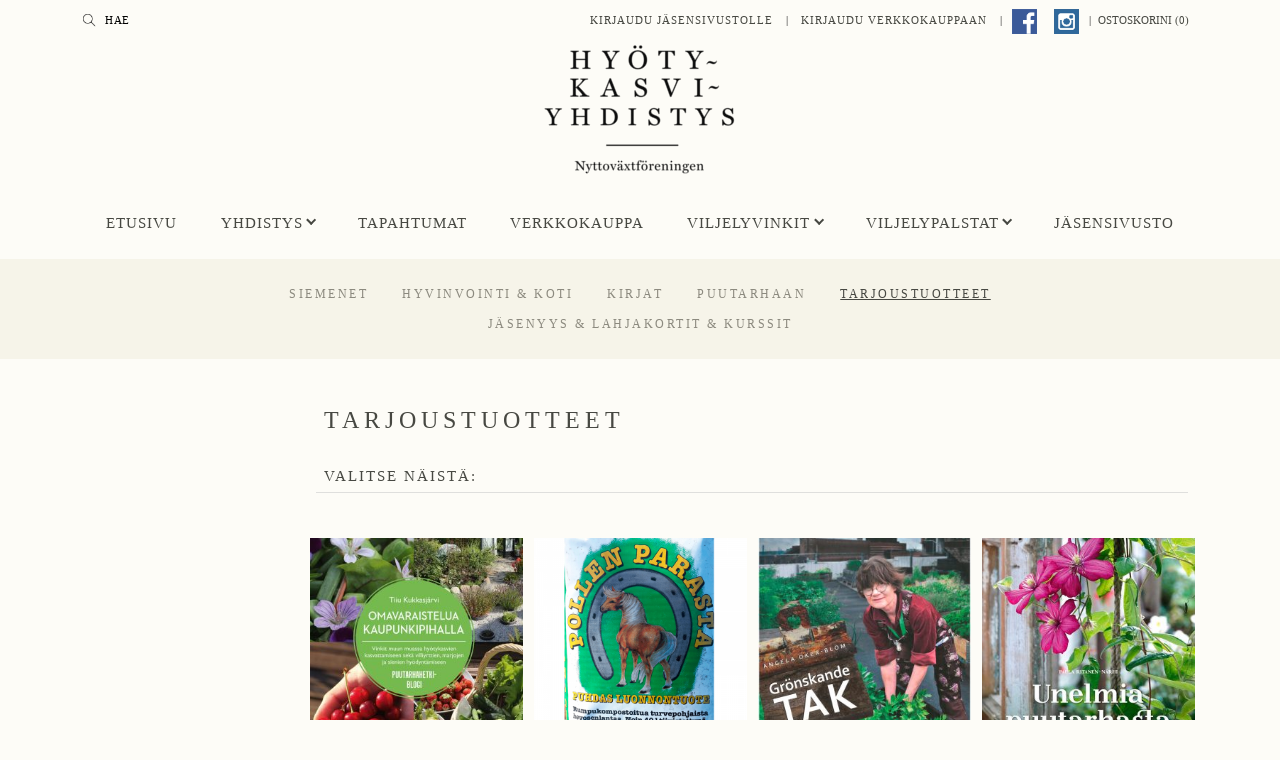

--- FILE ---
content_type: text/html; charset=UTF-8
request_url: https://hyotykasviyhdistys.fi/tuote-osasto/tarjoustuotteet/
body_size: 14532
content:
<!doctype html>
<!--[if lt IE 7]>      <html class="no-js lt-ie9 lt-ie8 lt-ie7"> <![endif]-->
<!--[if IE 7]>         <html class="no-js lt-ie9 lt-ie8"> <![endif]-->
<!--[if IE 8]>         <html class="no-js lt-ie9"> <![endif]-->
<!--[if IE 9]>         <html class="no-js lte-ie9"> <![endif]-->
<!--[if gt IE 8]><!--> <html class="no-js"> <!--<![endif]-->
<head>
    <meta charset="UTF-8">
    <meta http-equiv="X-UA-Compatible" content="IE=edge,chrome=1">
	<title>
	Tarjoustuotteet Archives - HyötykasviyhdistysHyötykasviyhdistys	</title>
    <link rel="profile" href="http://gmpg.org/xfn/11">
    <link rel="pingback" href="https://hyotykasviyhdistys.fi/wp/xmlrpc.php">
    <meta name="viewport" content="width=device-width, initial-scale=1, maximum-scale=1, user-scalable=0">
    <link rel="shortcut icon" type="image/x-icon" href="https://hyotykasviyhdistys.fi/app/themes/hyotykasvi/assets/img/favicon.ico">
    <meta name='robots' content='index, follow, max-image-preview:large, max-snippet:-1, max-video-preview:-1' />
	<style>img:is([sizes="auto" i], [sizes^="auto," i]) { contain-intrinsic-size: 3000px 1500px }</style>
	
	<!-- This site is optimized with the Yoast SEO Premium plugin v25.2 (Yoast SEO v25.2) - https://yoast.com/wordpress/plugins/seo/ -->
	<link rel="canonical" href="https://hyotykasviyhdistys.fi/tuote-osasto/tarjoustuotteet/" />
	<meta property="og:locale" content="fi_FI" />
	<meta property="og:type" content="article" />
	<meta property="og:title" content="Tarjoustuotteet Archives" />
	<meta property="og:url" content="https://hyotykasviyhdistys.fi/tuote-osasto/tarjoustuotteet/" />
	<meta property="og:site_name" content="Hyötykasviyhdistys" />
	<meta name="twitter:card" content="summary_large_image" />
	<script type="application/ld+json" class="yoast-schema-graph">{"@context":"https://schema.org","@graph":[{"@type":"CollectionPage","@id":"https://hyotykasviyhdistys.fi/tuote-osasto/tarjoustuotteet/","url":"https://hyotykasviyhdistys.fi/tuote-osasto/tarjoustuotteet/","name":"Tarjoustuotteet Archives - Hyötykasviyhdistys","isPartOf":{"@id":"https://hyotykasviyhdistys.fi/#website"},"primaryImageOfPage":{"@id":"https://hyotykasviyhdistys.fi/tuote-osasto/tarjoustuotteet/#primaryimage"},"image":{"@id":"https://hyotykasviyhdistys.fi/tuote-osasto/tarjoustuotteet/#primaryimage"},"thumbnailUrl":"https://hyotykasviyhdistys.fi/app/uploads/2023/03/6520_puutarhahetki_w.jpg","breadcrumb":{"@id":"https://hyotykasviyhdistys.fi/tuote-osasto/tarjoustuotteet/#breadcrumb"},"inLanguage":"fi"},{"@type":"ImageObject","inLanguage":"fi","@id":"https://hyotykasviyhdistys.fi/tuote-osasto/tarjoustuotteet/#primaryimage","url":"https://hyotykasviyhdistys.fi/app/uploads/2023/03/6520_puutarhahetki_w.jpg","contentUrl":"https://hyotykasviyhdistys.fi/app/uploads/2023/03/6520_puutarhahetki_w.jpg","width":800,"height":800},{"@type":"BreadcrumbList","@id":"https://hyotykasviyhdistys.fi/tuote-osasto/tarjoustuotteet/#breadcrumb","itemListElement":[{"@type":"ListItem","position":1,"name":"Home","item":"https://hyotykasviyhdistys.fi/"},{"@type":"ListItem","position":2,"name":"Tarjoustuotteet"}]},{"@type":"WebSite","@id":"https://hyotykasviyhdistys.fi/#website","url":"https://hyotykasviyhdistys.fi/","name":"Hyötykasviyhdistys","description":"","potentialAction":[{"@type":"SearchAction","target":{"@type":"EntryPoint","urlTemplate":"https://hyotykasviyhdistys.fi/?s={search_term_string}"},"query-input":{"@type":"PropertyValueSpecification","valueRequired":true,"valueName":"search_term_string"}}],"inLanguage":"fi"}]}</script>
	<!-- / Yoast SEO Premium plugin. -->


<link rel='dns-prefetch' href='//www.google.com' />
<link rel='dns-prefetch' href='//ajax.googleapis.com' />
<link rel="alternate" type="application/rss+xml" title="Syöte: Hyötykasviyhdistys &raquo; Tarjoustuotteet Osasto" href="https://hyotykasviyhdistys.fi/tuote-osasto/tarjoustuotteet/feed/" />
<script type="text/javascript">
/* <![CDATA[ */
window._wpemojiSettings = {"baseUrl":"https:\/\/s.w.org\/images\/core\/emoji\/15.1.0\/72x72\/","ext":".png","svgUrl":"https:\/\/s.w.org\/images\/core\/emoji\/15.1.0\/svg\/","svgExt":".svg","source":{"concatemoji":"https:\/\/hyotykasviyhdistys.fi\/wp\/wp-includes\/js\/wp-emoji-release.min.js?ver=6.8.1"}};
/*! This file is auto-generated */
!function(i,n){var o,s,e;function c(e){try{var t={supportTests:e,timestamp:(new Date).valueOf()};sessionStorage.setItem(o,JSON.stringify(t))}catch(e){}}function p(e,t,n){e.clearRect(0,0,e.canvas.width,e.canvas.height),e.fillText(t,0,0);var t=new Uint32Array(e.getImageData(0,0,e.canvas.width,e.canvas.height).data),r=(e.clearRect(0,0,e.canvas.width,e.canvas.height),e.fillText(n,0,0),new Uint32Array(e.getImageData(0,0,e.canvas.width,e.canvas.height).data));return t.every(function(e,t){return e===r[t]})}function u(e,t,n){switch(t){case"flag":return n(e,"\ud83c\udff3\ufe0f\u200d\u26a7\ufe0f","\ud83c\udff3\ufe0f\u200b\u26a7\ufe0f")?!1:!n(e,"\ud83c\uddfa\ud83c\uddf3","\ud83c\uddfa\u200b\ud83c\uddf3")&&!n(e,"\ud83c\udff4\udb40\udc67\udb40\udc62\udb40\udc65\udb40\udc6e\udb40\udc67\udb40\udc7f","\ud83c\udff4\u200b\udb40\udc67\u200b\udb40\udc62\u200b\udb40\udc65\u200b\udb40\udc6e\u200b\udb40\udc67\u200b\udb40\udc7f");case"emoji":return!n(e,"\ud83d\udc26\u200d\ud83d\udd25","\ud83d\udc26\u200b\ud83d\udd25")}return!1}function f(e,t,n){var r="undefined"!=typeof WorkerGlobalScope&&self instanceof WorkerGlobalScope?new OffscreenCanvas(300,150):i.createElement("canvas"),a=r.getContext("2d",{willReadFrequently:!0}),o=(a.textBaseline="top",a.font="600 32px Arial",{});return e.forEach(function(e){o[e]=t(a,e,n)}),o}function t(e){var t=i.createElement("script");t.src=e,t.defer=!0,i.head.appendChild(t)}"undefined"!=typeof Promise&&(o="wpEmojiSettingsSupports",s=["flag","emoji"],n.supports={everything:!0,everythingExceptFlag:!0},e=new Promise(function(e){i.addEventListener("DOMContentLoaded",e,{once:!0})}),new Promise(function(t){var n=function(){try{var e=JSON.parse(sessionStorage.getItem(o));if("object"==typeof e&&"number"==typeof e.timestamp&&(new Date).valueOf()<e.timestamp+604800&&"object"==typeof e.supportTests)return e.supportTests}catch(e){}return null}();if(!n){if("undefined"!=typeof Worker&&"undefined"!=typeof OffscreenCanvas&&"undefined"!=typeof URL&&URL.createObjectURL&&"undefined"!=typeof Blob)try{var e="postMessage("+f.toString()+"("+[JSON.stringify(s),u.toString(),p.toString()].join(",")+"));",r=new Blob([e],{type:"text/javascript"}),a=new Worker(URL.createObjectURL(r),{name:"wpTestEmojiSupports"});return void(a.onmessage=function(e){c(n=e.data),a.terminate(),t(n)})}catch(e){}c(n=f(s,u,p))}t(n)}).then(function(e){for(var t in e)n.supports[t]=e[t],n.supports.everything=n.supports.everything&&n.supports[t],"flag"!==t&&(n.supports.everythingExceptFlag=n.supports.everythingExceptFlag&&n.supports[t]);n.supports.everythingExceptFlag=n.supports.everythingExceptFlag&&!n.supports.flag,n.DOMReady=!1,n.readyCallback=function(){n.DOMReady=!0}}).then(function(){return e}).then(function(){var e;n.supports.everything||(n.readyCallback(),(e=n.source||{}).concatemoji?t(e.concatemoji):e.wpemoji&&e.twemoji&&(t(e.twemoji),t(e.wpemoji)))}))}((window,document),window._wpemojiSettings);
/* ]]> */
</script>
<link rel='stylesheet' id='woo-carrier-agents-blocks-style-css' href='https://hyotykasviyhdistys.fi/app/plugins/woo-carrier-agents/assets/css/woo-carrier-agents.css?ver=2.0.0' type='text/css' media='all' />
<style id='wp-emoji-styles-inline-css' type='text/css'>

	img.wp-smiley, img.emoji {
		display: inline !important;
		border: none !important;
		box-shadow: none !important;
		height: 1em !important;
		width: 1em !important;
		margin: 0 0.07em !important;
		vertical-align: -0.1em !important;
		background: none !important;
		padding: 0 !important;
	}
</style>
<link rel='stylesheet' id='wp-block-library-css' href='https://hyotykasviyhdistys.fi/wp/wp-includes/css/dist/block-library/style.min.css?ver=6.8.1' type='text/css' media='all' />
<style id='classic-theme-styles-inline-css' type='text/css'>
/*! This file is auto-generated */
.wp-block-button__link{color:#fff;background-color:#32373c;border-radius:9999px;box-shadow:none;text-decoration:none;padding:calc(.667em + 2px) calc(1.333em + 2px);font-size:1.125em}.wp-block-file__button{background:#32373c;color:#fff;text-decoration:none}
</style>
<link rel='stylesheet' id='woocommerce-add-to-cart-form-style-css' href='https://hyotykasviyhdistys.fi/app/plugins/woocommerce/assets/client/blocks/woocommerce/add-to-cart-form-style.css?ver=6.8.1' type='text/css' media='all' />
<style id='woocommerce-product-button-style-inline-css' type='text/css'>
.wp-block-button.wc-block-components-product-button{align-items:center;display:flex;flex-direction:column;gap:12px;justify-content:center;white-space:normal;word-break:break-word}.wp-block-button.wc-block-components-product-button.is-style-outline .wp-block-button__link{border:2px solid}.wp-block-button.wc-block-components-product-button.is-style-outline .wp-block-button__link:not(.has-text-color){color:currentColor}.wp-block-button.wc-block-components-product-button.is-style-outline .wp-block-button__link:not(.has-background){background-color:transparent;background-image:none}.wp-block-button.wc-block-components-product-button.has-custom-width .wp-block-button__link{box-sizing:border-box}.wp-block-button.wc-block-components-product-button.wp-block-button__width-25 .wp-block-button__link{width:25%}.wp-block-button.wc-block-components-product-button.wp-block-button__width-50 .wp-block-button__link{width:50%}.wp-block-button.wc-block-components-product-button.wp-block-button__width-75 .wp-block-button__link{width:75%}.wp-block-button.wc-block-components-product-button.wp-block-button__width-100 .wp-block-button__link{width:100%}.wp-block-button.wc-block-components-product-button .wp-block-button__link{display:inline-flex;font-size:1em;justify-content:center;text-align:center;white-space:normal;width:auto;word-break:break-word}.wp-block-button.wc-block-components-product-button a[hidden]{display:none}@keyframes slideOut{0%{transform:translateY(0)}to{transform:translateY(-100%)}}@keyframes slideIn{0%{opacity:0;transform:translateY(90%)}to{opacity:1;transform:translate(0)}}.wp-block-button.wc-block-components-product-button.align-left{align-items:flex-start}.wp-block-button.wc-block-components-product-button.align-right{align-items:flex-end}.wp-block-button.wc-block-components-product-button .wc-block-components-product-button__button{align-items:center;border-style:none;display:inline-flex;justify-content:center;line-height:inherit;overflow:hidden;white-space:normal;word-break:break-word}.wp-block-button.wc-block-components-product-button .wc-block-components-product-button__button span.wc-block-slide-out{animation:slideOut .1s linear 1 normal forwards}.wp-block-button.wc-block-components-product-button .wc-block-components-product-button__button span.wc-block-slide-in{animation:slideIn .1s linear 1 normal}.wp-block-button.wc-block-components-product-button .wc-block-components-product-button__button--placeholder{background-color:currentColor!important;border:0!important;border-radius:.25rem;box-shadow:none;color:currentColor!important;display:block;line-height:1;max-width:100%!important;min-height:3em;min-width:8em;opacity:.15;outline:0!important;overflow:hidden!important;pointer-events:none;position:relative!important;width:100%;z-index:1}.wp-block-button.wc-block-components-product-button .wc-block-components-product-button__button--placeholder>*{visibility:hidden}.wp-block-button.wc-block-components-product-button .wc-block-components-product-button__button--placeholder:after{animation:loading__animation 1.5s ease-in-out infinite;background-image:linear-gradient(90deg,currentColor,hsla(0,0%,96%,.302),currentColor);background-repeat:no-repeat;content:" ";display:block;height:100%;left:0;position:absolute;right:0;top:0;transform:translateX(-100%)}@keyframes loading__animation{to{transform:translateX(100%)}}@media screen and (prefers-reduced-motion:reduce){.wp-block-button.wc-block-components-product-button .wc-block-components-product-button__button--placeholder{animation:none}}.wc-block-all-products .wp-block-button.wc-block-components-product-button{margin-bottom:12px}.theme-twentytwentyone .editor-styles-wrapper .wc-block-components-product-button .wp-block-button__link{background-color:var(--button--color-background);border-color:var(--button--color-background);color:var(--button--color-text)}

</style>
<style id='woocommerce-product-collection-style-inline-css' type='text/css'>
.wp-block-woocommerce-product-collection .wc-block-components-product-stock-indicator{text-align:center}.wc-block-components-notice-banner .wc-block-components-button.wc-block-components-notice-banner__dismiss[hidden]{display:none}

</style>
<style id='woocommerce-product-filters-style-inline-css' type='text/css'>
:where(.wc-block-product-filters){--top-padding:var(--wp-admin--admin-bar--height);display:inline-flex}@media(max-width:782px){:where(.wc-block-product-filters){--top-padding:var(--adminbar-mobile-padding,0)}}:where(.wc-block-product-filters) .wc-block-product-filters__close-overlay,:where(.wc-block-product-filters) .wc-block-product-filters__open-overlay{align-items:center;background:transparent;border:transparent;color:inherit;display:flex;font-size:.875em;padding:0}:where(.wc-block-product-filters) .wc-block-product-filters__close-overlay svg,:where(.wc-block-product-filters) .wc-block-product-filters__open-overlay svg{fill:currentColor}:where(.wc-block-product-filters) .wc-block-product-filters__close-overlay span,:where(.wc-block-product-filters) .wc-block-product-filters__open-overlay span{padding:0 5px}:where(.wc-block-product-filters) .wc-block-product-filters__open-overlay svg{height:var(--wc-product-filters-overlay-icon-size,1.5em);width:var(--wc-product-filters-overlay-icon-size,1.5em)}:where(.wc-block-product-filters) .wc-block-product-filters__overlay{background-color:transparent;inset:0;pointer-events:none;position:fixed;top:var(--top-padding);transition:background-color .5s;z-index:9999}:where(.wc-block-product-filters) .wc-block-product-filters__overlay-wrapper{height:100%;position:relative;width:100%}:where(.wc-block-product-filters) .wc-block-product-filters__overlay-dialog{background-color:var(--wc-product-filters-overlay-background-color,var(--wc-product-filters-background-color,var(--wp--preset--color--base,#fff)));color:var(--wc-product-filters-overlay-text-color,var(--wc-product-filters-text-color,var(--wp--preset--color--base,#111)));display:flex!important;flex-direction:column;gap:var(--wp--preset--spacing--40);inset:0;max-height:100%;position:absolute;transform:translateY(100vh);transition:none}:where(.wc-block-product-filters) .wc-block-product-filters__overlay-header{display:flex;flex-flow:row-reverse;padding:var(--wp--preset--spacing--30) var(--wp--preset--spacing--40) 0}:where(.wc-block-product-filters) .wc-block-product-filters__overlay-content{display:flex;flex-direction:column;flex-grow:1;gap:var(--wc-product-filter-block-spacing,var(--wp--style--block-gap,1.2rem));overflow-y:scroll;padding:0 var(--wp--preset--spacing--40)}:where(.wc-block-product-filters) .wc-block-product-filters__overlay-content>:first-child{margin-top:0}:where(.wc-block-product-filters) .wc-block-product-filters__overlay-footer{box-shadow:0 -4px 8px 0 rgba(0,0,0,.102);padding:var(--wp--preset--spacing--30) var(--wp--preset--spacing--40)}:where(.wc-block-product-filters) .wc-block-product-filters__apply{width:100%}:where(.wc-block-product-filters).is-overlay-opened .wc-block-product-filters__overlay{background-color:rgba(95,95,95,.35);pointer-events:auto;z-index:9999}:where(.wc-block-product-filters).is-overlay-opened .wc-block-product-filters__overlay-dialog{color:var(--wc-product-filters-overlay-color,inherit);transform:translateY(0);transition:transform .5s}@media(min-width:601px){:where(.wc-block-product-filters),:where(.wc-block-product-filters).is-overlay-opened{display:flex}:where(.wc-block-product-filters) .wc-block-product-filters__open-overlay,:where(.wc-block-product-filters) .wc-block-product-filters__overlay-footer,:where(.wc-block-product-filters) .wc-block-product-filters__overlay-header,:where(.wc-block-product-filters).is-overlay-opened .wc-block-product-filters__open-overlay,:where(.wc-block-product-filters).is-overlay-opened .wc-block-product-filters__overlay-footer,:where(.wc-block-product-filters).is-overlay-opened .wc-block-product-filters__overlay-header{display:none}:where(.wc-block-product-filters) .wc-block-product-filters__overlay,:where(.wc-block-product-filters).is-overlay-opened .wc-block-product-filters__overlay{background:inherit;color:inherit;inset:0;pointer-events:auto;position:relative;transition:none}:where(.wc-block-product-filters) .wc-block-product-filters__overlay-wrapper,:where(.wc-block-product-filters).is-overlay-opened .wc-block-product-filters__overlay-wrapper{background:inherit;color:inherit;height:auto;width:auto}:where(.wc-block-product-filters) .wc-block-product-filters__overlay-dialog,:where(.wc-block-product-filters).is-overlay-opened .wc-block-product-filters__overlay-dialog{background:inherit;color:inherit;position:relative;transform:none}:where(.wc-block-product-filters) .wc-block-product-filters__overlay-content,:where(.wc-block-product-filters).is-overlay-opened .wc-block-product-filters__overlay-content{background:inherit;color:inherit;flex-grow:1;overflow:visible;padding:0}}@media(max-width:600px){:where(.wc-block-product-filters) .wc-block-product-filters__overlay-content .wp-block-group{display:block}:where(.wc-block-product-filters) .wc-block-product-filters__overlay-content .wp-block-group>div{margin:20px 0}}.wc-block-product-filter--hidden{display:none}

</style>
<link rel='stylesheet' id='woocommerce-product-filter-price-slider-style-css' href='https://hyotykasviyhdistys.fi/app/plugins/woocommerce/assets/client/blocks/woocommerce/product-filter-price-slider-style.css?ver=6.8.1' type='text/css' media='all' />
<style id='woocommerce-product-filter-removable-chips-style-inline-css' type='text/css'>
.wc-block-product-filter-removable-chips.is-vertical .wc-block-product-filter-removable-chips__items{flex-direction:column}.wc-block-product-filter-removable-chips.is-content-justification-center .wc-block-product-filter-removable-chips__items{justify-content:center}.wc-block-product-filter-removable-chips.is-content-justification-right .wc-block-product-filter-removable-chips__items{justify-content:flex-end}.wc-block-product-filter-removable-chips.is-content-justification-space-between .wc-block-product-filter-removable-chips__items{justify-content:space-between}.wc-block-product-filter-removable-chips.is-horizontal .wc-block-product-filter-removable-chips__items{width:100%}.wc-block-product-filter-removable-chips__items{color:var(--wc-product-filter-removable-chips-text,currentColor);display:inline-flex;flex-wrap:wrap;gap:4px;list-style:none;margin:0;padding:0}.wc-block-product-filter-removable-chips__items .wc-block-product-filter-removable-chips__item{align-items:center;appearance:none;background:var(--wc-product-filter-removable-chips-background,transparent);border:1px solid var(--wc-product-filter-removable-chips-border,color-mix(in srgb,currentColor 20%,transparent));border-radius:2px;display:flex;font-size:.875em;gap:8px;justify-content:space-between;padding:.25em .75em}.wc-block-product-filter-removable-chips__items .wc-block-product-filter-removable-chips__item .wc-block-product-filter-removable-chips__remove{align-items:center;background-color:transparent;border:none;color:var(--wc-product-filter-removable-chips-text,currentColor);cursor:pointer;display:flex;margin:0;padding:0}.wc-block-product-filter-removable-chips__items .wc-block-product-filter-removable-chips__item .wc-block-product-filter-removable-chips__remove .wc-block-product-filter-removable-chips__remove-icon{fill:currentColor}

</style>
<style id='woocommerce-product-filter-checkbox-list-style-inline-css' type='text/css'>
.wc-block-product-filter-checkbox-list__list{list-style:none outside;margin:0;padding:0}.wc-block-product-filter-checkbox-list__label{align-items:center;display:inline-flex;gap:.625em}.wc-block-product-filter-checkbox-list__item .wc-block-product-filter-checkbox-list__label{margin-bottom:0}:where(.wc-block-product-filter-checkbox-list__input-wrapper){display:block;position:relative}.wc-block-product-filter-checkbox-list__input-wrapper:before{background:currentColor;border-radius:2px;content:"";height:1em;left:0;opacity:.1;pointer-events:none;position:absolute;top:0;width:1em}.has-option-element-color .wc-block-product-filter-checkbox-list__input-wrapper:before{display:none}input[type=checkbox].wc-block-product-filter-checkbox-list__input{appearance:none;background:var(--wc-product-filter-checkbox-list-option-element,transparent);border:1px solid var(--wc-product-filter-checkbox-list-option-element-border,transparent);border-radius:2px;color:inherit;cursor:pointer;display:block;font-size:inherit;height:1em;margin:0;width:1em}input[type=checkbox].wc-block-product-filter-checkbox-list__input:focus{outline-color:var(--wc-product-filter-checkbox-list-option-element-border,currentColor);outline-width:1px}svg.wc-block-product-filter-checkbox-list__mark{box-sizing:border-box;color:var(--wc-product-filter-checkbox-list-option-element-selected,currentColor);display:none;height:1em;left:0;padding:.2em;position:absolute;top:0;width:1em}input[type=checkbox].wc-block-product-filter-checkbox-list__input:checked:after,input[type=checkbox].wc-block-product-filter-checkbox-list__input:checked:before{content:none}input[type=checkbox].wc-block-product-filter-checkbox-list__input:checked+.wc-block-product-filter-checkbox-list__mark{display:block;pointer-events:none}:where(.wc-block-product-filter-checkbox-list__text-wrapper){align-items:center;display:inline-flex;font-size:.875em;gap:4px}.wc-block-product-filter-checkbox-list__show-more{appearance:none;background:transparent;border:none;font-family:inherit;padding:0;text-decoration:underline}

</style>
<style id='woocommerce-product-filter-chips-style-inline-css' type='text/css'>
:where(.wc-block-product-filter-chips__items){display:flex;flex-wrap:wrap;gap:4px}.wc-block-product-filter-chips__item{appearance:none;background:transparent;border:1px solid color-mix(in srgb,currentColor 20%,transparent);border-radius:2px;color:var(--wc-product-filter-chips-text,currentColor);cursor:pointer;font-family:inherit;font-size:.875em;padding:4px 8px}.has-chip-text-color .wc-block-product-filter-chips__item{color:var(--wc-product-filter-chips-text)}.has-chip-background-color .wc-block-product-filter-chips__item{background:var(--wc-product-filter-chips-background)}.has-chip-border-color .wc-block-product-filter-chips__item{border-color:var(--wc-product-filter-chips-border)}.wc-block-product-filter-chips__item[aria-checked=true]{background:currentColor}.has-selected-chip-text-color .wc-block-product-filter-chips__item[aria-checked=true]{color:var(--wc-product-filter-chips-selected-text)}.has-selected-chip-background-color .wc-block-product-filter-chips__item[aria-checked=true]{background:var(--wc-product-filter-chips-selected-background)}.has-selected-chip-border-color .wc-block-product-filter-chips__item[aria-checked=true]{border-color:var(--wc-product-filter-chips-selected-border)}:where(.wc-block-product-filter-chips__label){align-items:center;display:inline-flex;gap:4px}.wc-block-product-filter-chips:not(.has-selected-chip-text-color) .wc-block-product-filter-chips__item[aria-checked=true]>.wc-block-product-filter-chips__label{filter:invert(100%)}.wc-block-product-filter-chips__show-more{appearance:none;background:transparent;border:none;font-family:inherit;padding:0;text-decoration:underline}

</style>
<link rel='stylesheet' id='woocommerce-product-gallery-style-css' href='https://hyotykasviyhdistys.fi/app/plugins/woocommerce/assets/client/blocks/woocommerce/product-gallery-style.css?ver=6.8.1' type='text/css' media='all' />
<style id='woocommerce-product-template-style-inline-css' type='text/css'>
.wc-block-product-template{list-style:none;margin-bottom:0;margin-top:0;max-width:100%;padding:0}.wc-block-product-template.wc-block-product-template{background:none}.wc-block-product-template.is-flex-container{display:flex;flex-direction:row;flex-wrap:wrap;gap:1.25em}.wc-block-product-template.is-flex-container>li{list-style:none;margin:0;width:100%}@media(min-width:600px){.wc-block-product-template.is-flex-container.is-flex-container.columns-2>li{width:calc(50% - .625em)}.wc-block-product-template.is-flex-container.is-flex-container.columns-3>li{width:calc(33.33333% - .83333em)}.wc-block-product-template.is-flex-container.is-flex-container.columns-4>li{width:calc(25% - .9375em)}.wc-block-product-template.is-flex-container.is-flex-container.columns-5>li{width:calc(20% - 1em)}.wc-block-product-template.is-flex-container.is-flex-container.columns-6>li{width:calc(16.66667% - 1.04167em)}}.wc-block-product-template__responsive{grid-gap:1.25em;display:grid}.wc-block-product-template__responsive.columns-2{grid-template-columns:repeat(auto-fill,minmax(max(150px,calc(50% - .625em)),1fr))}.wc-block-product-template__responsive.columns-3{grid-template-columns:repeat(auto-fill,minmax(max(150px,calc(33.33333% - .83333em)),1fr))}.wc-block-product-template__responsive.columns-4{grid-template-columns:repeat(auto-fill,minmax(max(150px,calc(25% - .9375em)),1fr))}.wc-block-product-template__responsive.columns-5{grid-template-columns:repeat(auto-fill,minmax(max(150px,calc(20% - 1em)),1fr))}.wc-block-product-template__responsive.columns-6{grid-template-columns:repeat(auto-fill,minmax(max(150px,calc(16.66667% - 1.04167em)),1fr))}.wc-block-product-template__responsive>li{margin-block-start:0}:where(.wc-block-product-template .wc-block-product)>:not(:last-child){margin-bottom:.75rem;margin-top:0}.is-product-collection-layout-list .wc-block-product:not(:last-child){margin-bottom:1.2rem}

</style>
<style id='global-styles-inline-css' type='text/css'>
:root{--wp--preset--aspect-ratio--square: 1;--wp--preset--aspect-ratio--4-3: 4/3;--wp--preset--aspect-ratio--3-4: 3/4;--wp--preset--aspect-ratio--3-2: 3/2;--wp--preset--aspect-ratio--2-3: 2/3;--wp--preset--aspect-ratio--16-9: 16/9;--wp--preset--aspect-ratio--9-16: 9/16;--wp--preset--color--black: #000000;--wp--preset--color--cyan-bluish-gray: #abb8c3;--wp--preset--color--white: #ffffff;--wp--preset--color--pale-pink: #f78da7;--wp--preset--color--vivid-red: #cf2e2e;--wp--preset--color--luminous-vivid-orange: #ff6900;--wp--preset--color--luminous-vivid-amber: #fcb900;--wp--preset--color--light-green-cyan: #7bdcb5;--wp--preset--color--vivid-green-cyan: #00d084;--wp--preset--color--pale-cyan-blue: #8ed1fc;--wp--preset--color--vivid-cyan-blue: #0693e3;--wp--preset--color--vivid-purple: #9b51e0;--wp--preset--gradient--vivid-cyan-blue-to-vivid-purple: linear-gradient(135deg,rgba(6,147,227,1) 0%,rgb(155,81,224) 100%);--wp--preset--gradient--light-green-cyan-to-vivid-green-cyan: linear-gradient(135deg,rgb(122,220,180) 0%,rgb(0,208,130) 100%);--wp--preset--gradient--luminous-vivid-amber-to-luminous-vivid-orange: linear-gradient(135deg,rgba(252,185,0,1) 0%,rgba(255,105,0,1) 100%);--wp--preset--gradient--luminous-vivid-orange-to-vivid-red: linear-gradient(135deg,rgba(255,105,0,1) 0%,rgb(207,46,46) 100%);--wp--preset--gradient--very-light-gray-to-cyan-bluish-gray: linear-gradient(135deg,rgb(238,238,238) 0%,rgb(169,184,195) 100%);--wp--preset--gradient--cool-to-warm-spectrum: linear-gradient(135deg,rgb(74,234,220) 0%,rgb(151,120,209) 20%,rgb(207,42,186) 40%,rgb(238,44,130) 60%,rgb(251,105,98) 80%,rgb(254,248,76) 100%);--wp--preset--gradient--blush-light-purple: linear-gradient(135deg,rgb(255,206,236) 0%,rgb(152,150,240) 100%);--wp--preset--gradient--blush-bordeaux: linear-gradient(135deg,rgb(254,205,165) 0%,rgb(254,45,45) 50%,rgb(107,0,62) 100%);--wp--preset--gradient--luminous-dusk: linear-gradient(135deg,rgb(255,203,112) 0%,rgb(199,81,192) 50%,rgb(65,88,208) 100%);--wp--preset--gradient--pale-ocean: linear-gradient(135deg,rgb(255,245,203) 0%,rgb(182,227,212) 50%,rgb(51,167,181) 100%);--wp--preset--gradient--electric-grass: linear-gradient(135deg,rgb(202,248,128) 0%,rgb(113,206,126) 100%);--wp--preset--gradient--midnight: linear-gradient(135deg,rgb(2,3,129) 0%,rgb(40,116,252) 100%);--wp--preset--font-size--small: 13px;--wp--preset--font-size--medium: 20px;--wp--preset--font-size--large: 36px;--wp--preset--font-size--x-large: 42px;--wp--preset--spacing--20: 0.44rem;--wp--preset--spacing--30: 0.67rem;--wp--preset--spacing--40: 1rem;--wp--preset--spacing--50: 1.5rem;--wp--preset--spacing--60: 2.25rem;--wp--preset--spacing--70: 3.38rem;--wp--preset--spacing--80: 5.06rem;--wp--preset--shadow--natural: 6px 6px 9px rgba(0, 0, 0, 0.2);--wp--preset--shadow--deep: 12px 12px 50px rgba(0, 0, 0, 0.4);--wp--preset--shadow--sharp: 6px 6px 0px rgba(0, 0, 0, 0.2);--wp--preset--shadow--outlined: 6px 6px 0px -3px rgba(255, 255, 255, 1), 6px 6px rgba(0, 0, 0, 1);--wp--preset--shadow--crisp: 6px 6px 0px rgba(0, 0, 0, 1);}:where(.is-layout-flex){gap: 0.5em;}:where(.is-layout-grid){gap: 0.5em;}body .is-layout-flex{display: flex;}.is-layout-flex{flex-wrap: wrap;align-items: center;}.is-layout-flex > :is(*, div){margin: 0;}body .is-layout-grid{display: grid;}.is-layout-grid > :is(*, div){margin: 0;}:where(.wp-block-columns.is-layout-flex){gap: 2em;}:where(.wp-block-columns.is-layout-grid){gap: 2em;}:where(.wp-block-post-template.is-layout-flex){gap: 1.25em;}:where(.wp-block-post-template.is-layout-grid){gap: 1.25em;}.has-black-color{color: var(--wp--preset--color--black) !important;}.has-cyan-bluish-gray-color{color: var(--wp--preset--color--cyan-bluish-gray) !important;}.has-white-color{color: var(--wp--preset--color--white) !important;}.has-pale-pink-color{color: var(--wp--preset--color--pale-pink) !important;}.has-vivid-red-color{color: var(--wp--preset--color--vivid-red) !important;}.has-luminous-vivid-orange-color{color: var(--wp--preset--color--luminous-vivid-orange) !important;}.has-luminous-vivid-amber-color{color: var(--wp--preset--color--luminous-vivid-amber) !important;}.has-light-green-cyan-color{color: var(--wp--preset--color--light-green-cyan) !important;}.has-vivid-green-cyan-color{color: var(--wp--preset--color--vivid-green-cyan) !important;}.has-pale-cyan-blue-color{color: var(--wp--preset--color--pale-cyan-blue) !important;}.has-vivid-cyan-blue-color{color: var(--wp--preset--color--vivid-cyan-blue) !important;}.has-vivid-purple-color{color: var(--wp--preset--color--vivid-purple) !important;}.has-black-background-color{background-color: var(--wp--preset--color--black) !important;}.has-cyan-bluish-gray-background-color{background-color: var(--wp--preset--color--cyan-bluish-gray) !important;}.has-white-background-color{background-color: var(--wp--preset--color--white) !important;}.has-pale-pink-background-color{background-color: var(--wp--preset--color--pale-pink) !important;}.has-vivid-red-background-color{background-color: var(--wp--preset--color--vivid-red) !important;}.has-luminous-vivid-orange-background-color{background-color: var(--wp--preset--color--luminous-vivid-orange) !important;}.has-luminous-vivid-amber-background-color{background-color: var(--wp--preset--color--luminous-vivid-amber) !important;}.has-light-green-cyan-background-color{background-color: var(--wp--preset--color--light-green-cyan) !important;}.has-vivid-green-cyan-background-color{background-color: var(--wp--preset--color--vivid-green-cyan) !important;}.has-pale-cyan-blue-background-color{background-color: var(--wp--preset--color--pale-cyan-blue) !important;}.has-vivid-cyan-blue-background-color{background-color: var(--wp--preset--color--vivid-cyan-blue) !important;}.has-vivid-purple-background-color{background-color: var(--wp--preset--color--vivid-purple) !important;}.has-black-border-color{border-color: var(--wp--preset--color--black) !important;}.has-cyan-bluish-gray-border-color{border-color: var(--wp--preset--color--cyan-bluish-gray) !important;}.has-white-border-color{border-color: var(--wp--preset--color--white) !important;}.has-pale-pink-border-color{border-color: var(--wp--preset--color--pale-pink) !important;}.has-vivid-red-border-color{border-color: var(--wp--preset--color--vivid-red) !important;}.has-luminous-vivid-orange-border-color{border-color: var(--wp--preset--color--luminous-vivid-orange) !important;}.has-luminous-vivid-amber-border-color{border-color: var(--wp--preset--color--luminous-vivid-amber) !important;}.has-light-green-cyan-border-color{border-color: var(--wp--preset--color--light-green-cyan) !important;}.has-vivid-green-cyan-border-color{border-color: var(--wp--preset--color--vivid-green-cyan) !important;}.has-pale-cyan-blue-border-color{border-color: var(--wp--preset--color--pale-cyan-blue) !important;}.has-vivid-cyan-blue-border-color{border-color: var(--wp--preset--color--vivid-cyan-blue) !important;}.has-vivid-purple-border-color{border-color: var(--wp--preset--color--vivid-purple) !important;}.has-vivid-cyan-blue-to-vivid-purple-gradient-background{background: var(--wp--preset--gradient--vivid-cyan-blue-to-vivid-purple) !important;}.has-light-green-cyan-to-vivid-green-cyan-gradient-background{background: var(--wp--preset--gradient--light-green-cyan-to-vivid-green-cyan) !important;}.has-luminous-vivid-amber-to-luminous-vivid-orange-gradient-background{background: var(--wp--preset--gradient--luminous-vivid-amber-to-luminous-vivid-orange) !important;}.has-luminous-vivid-orange-to-vivid-red-gradient-background{background: var(--wp--preset--gradient--luminous-vivid-orange-to-vivid-red) !important;}.has-very-light-gray-to-cyan-bluish-gray-gradient-background{background: var(--wp--preset--gradient--very-light-gray-to-cyan-bluish-gray) !important;}.has-cool-to-warm-spectrum-gradient-background{background: var(--wp--preset--gradient--cool-to-warm-spectrum) !important;}.has-blush-light-purple-gradient-background{background: var(--wp--preset--gradient--blush-light-purple) !important;}.has-blush-bordeaux-gradient-background{background: var(--wp--preset--gradient--blush-bordeaux) !important;}.has-luminous-dusk-gradient-background{background: var(--wp--preset--gradient--luminous-dusk) !important;}.has-pale-ocean-gradient-background{background: var(--wp--preset--gradient--pale-ocean) !important;}.has-electric-grass-gradient-background{background: var(--wp--preset--gradient--electric-grass) !important;}.has-midnight-gradient-background{background: var(--wp--preset--gradient--midnight) !important;}.has-small-font-size{font-size: var(--wp--preset--font-size--small) !important;}.has-medium-font-size{font-size: var(--wp--preset--font-size--medium) !important;}.has-large-font-size{font-size: var(--wp--preset--font-size--large) !important;}.has-x-large-font-size{font-size: var(--wp--preset--font-size--x-large) !important;}
:where(.wp-block-post-template.is-layout-flex){gap: 1.25em;}:where(.wp-block-post-template.is-layout-grid){gap: 1.25em;}
:where(.wp-block-columns.is-layout-flex){gap: 2em;}:where(.wp-block-columns.is-layout-grid){gap: 2em;}
:root :where(.wp-block-pullquote){font-size: 1.5em;line-height: 1.6;}
</style>
<link rel='stylesheet' id='wc-paytrail-css-css' href='https://hyotykasviyhdistys.fi/app/plugins/wc-paytrail/assets/css/wc-paytrail.css?ver=2.6.5' type='text/css' media='all' />
<style id='woocommerce-inline-inline-css' type='text/css'>
.woocommerce form .form-row .required { visibility: visible; }
</style>
<link rel='stylesheet' id='mc4wp-form-basic-css' href='https://hyotykasviyhdistys.fi/app/plugins/mailchimp-for-wp/assets/css/form-basic.css?ver=4.10.4' type='text/css' media='all' />
<link rel='stylesheet' id='brands-styles-css' href='https://hyotykasviyhdistys.fi/app/plugins/woocommerce/assets/css/brands.css?ver=9.9.1' type='text/css' media='all' />
<link rel='stylesheet' id='custom-css-css' href='https://ajax.googleapis.com/ajax/libs/jqueryui/1.11.3/themes/smoothness/jquery-ui.css?ver=1.0' type='text/css' media='all' />
<link rel='stylesheet' id='main-css' href='https://hyotykasviyhdistys.fi/app/themes/hyotykasvi/assets/css/main.min.css?ver=01-03-23' type='text/css' media='all' />
<script type="text/javascript" src="https://ajax.googleapis.com/ajax/libs/jquery/1.10.2/jquery.min.js" id="jquery-js"></script>
<script type="text/javascript" src="https://hyotykasviyhdistys.fi/app/plugins/recaptcha-woo/js/rcfwc.js?ver=1.0" id="rcfwc-js-js" defer="defer" data-wp-strategy="defer"></script>
<script type="text/javascript" src="https://www.google.com/recaptcha/api.js?explicit&amp;hl=fi" id="recaptcha-js" defer="defer" data-wp-strategy="defer"></script>
<script type="text/javascript" src="https://hyotykasviyhdistys.fi/app/plugins/wc-paytrail/assets/js/wc-paytrail.js?ver=2.6.5" id="wc-paytrail-js-js"></script>
<script type="text/javascript" src="https://hyotykasviyhdistys.fi/app/plugins/woocommerce/assets/js/jquery-blockui/jquery.blockUI.min.js?ver=2.7.0-wc.9.9.1" id="jquery-blockui-js" defer="defer" data-wp-strategy="defer"></script>
<script type="text/javascript" id="wc-add-to-cart-js-extra">
/* <![CDATA[ */
var wc_add_to_cart_params = {"ajax_url":"\/wp\/wp-admin\/admin-ajax.php","wc_ajax_url":"\/?wc-ajax=%%endpoint%%","i18n_view_cart":"N\u00e4yt\u00e4 ostoskori","cart_url":"https:\/\/hyotykasviyhdistys.fi\/cart\/","is_cart":"","cart_redirect_after_add":"no"};
/* ]]> */
</script>
<script type="text/javascript" src="https://hyotykasviyhdistys.fi/app/plugins/woocommerce/assets/js/frontend/add-to-cart.min.js?ver=9.9.1" id="wc-add-to-cart-js" defer="defer" data-wp-strategy="defer"></script>
<script type="text/javascript" src="https://hyotykasviyhdistys.fi/app/plugins/woocommerce/assets/js/js-cookie/js.cookie.min.js?ver=2.1.4-wc.9.9.1" id="js-cookie-js" defer="defer" data-wp-strategy="defer"></script>
<script type="text/javascript" id="woocommerce-js-extra">
/* <![CDATA[ */
var woocommerce_params = {"ajax_url":"\/wp\/wp-admin\/admin-ajax.php","wc_ajax_url":"\/?wc-ajax=%%endpoint%%","i18n_password_show":"N\u00e4yt\u00e4 salasana","i18n_password_hide":"Piilota salasana"};
/* ]]> */
</script>
<script type="text/javascript" src="https://hyotykasviyhdistys.fi/app/plugins/woocommerce/assets/js/frontend/woocommerce.min.js?ver=9.9.1" id="woocommerce-js" defer="defer" data-wp-strategy="defer"></script>
<script type="text/javascript" src="https://ajax.googleapis.com/ajax/libs/jqueryui/1.11.3/jquery-ui.min.js?ver=3.1.1" id="jqueryui-js"></script>
<script type="text/javascript" id="modernizr-js-extra">
/* <![CDATA[ */
var WPAjax = {"url":"https:\/\/hyotykasviyhdistys.fi\/wp\/wp-admin\/admin-ajax.php"};
var WPTheme = {"url":"https:\/\/hyotykasviyhdistys.fi\/app\/themes\/hyotykasvi"};
/* ]]> */
</script>
<script type="text/javascript" src="https://hyotykasviyhdistys.fi/app/themes/hyotykasvi/assets/js/plugins/modernizr-2.6.2.min.js?ver=6.8.1" id="modernizr-js"></script>
<script type="text/javascript" src="https://hyotykasviyhdistys.fi/app/themes/hyotykasvi/assets/js/plugins/jquery.royalslider.min.js?ver=6.8.1" id="royalslider-js"></script>
<link rel="https://api.w.org/" href="https://hyotykasviyhdistys.fi/wp-json/" /><link rel="alternate" title="JSON" type="application/json" href="https://hyotykasviyhdistys.fi/wp-json/wp/v2/product_cat/775" /><link rel="EditURI" type="application/rsd+xml" title="RSD" href="https://hyotykasviyhdistys.fi/wp/xmlrpc.php?rsd" />
<meta name="generator" content="WordPress 6.8.1" />
<meta name="generator" content="WooCommerce 9.9.1" />
	<noscript><style>.woocommerce-product-gallery{ opacity: 1 !important; }</style></noscript>
	    <!--[if (gte IE 6)&(lte IE 8)]>
      <script type="text/javascript" src="https://hyotykasviyhdistys.fi/app/themes/hyotykasvi/assets/js/plugins/selectivizr-min.js"></script>
    <![endif]-->
</head>
<body class="archive tax-product_cat term-tarjoustuotteet term-775 wp-theme-hyotykasvi theme-hyotykasvi woocommerce woocommerce-page woocommerce-no-js"><header id="header">
  <div class="full-width-row sticky-nav-wrap">
    <div class="row">
      <div class="small-12">
        <a id="navtoggle">Valikko ~</a>
        
<div class="customer-navigation-links stickIt">
  <div class="search-wrap">
    <span class="search-icon"></span>
    <form action="/" method="get" role="search">
      <input type="text" class="search" name="s" id="s" placeholder="Hae">
    </form>
  </div>
  <div class="minicart">
    <a href="https://hyotykasviyhdistys.fi/cart/" class="cart-label">Ostoskorini (0)</a>
    <div class="minicart-container">
      <div class="minicart-content">
        <ul class="cart_list product_list_widget  minicart-item-list">
                      <li class="empty minicart-item">Ostoskorisi on tyhjä.</li>
                  </ul><!-- end product list -->
              </div>
    </div>
  </div>
  <div class="customer-links">
    <a href="http://jasen.hyotykasviyhdistys.fi/" target="_blank">Kirjaudu jäsensivustolle</a> |
          <a href="https://hyotykasviyhdistys.fi/my-account/" title="Kirjaudu Sisään">Kirjaudu Verkkokauppaan</a>
        |
		<a class="some-icon" href="https://www.facebook.com/pages/Hy%C3%B6tykasviyhdistys/285944028106235" target="_blank">
      <img src="https://hyotykasviyhdistys.fi/app/themes/hyotykasvi/assets/img/fb-icon.png"/>
    </a>
		<a  class="some-icon" href="https://instagram.com/hyotykasviyhdistys/" target="_blank">
      <img src="https://hyotykasviyhdistys.fi/app/themes/hyotykasvi/assets/img/ig-icon.png"/>
    </a>
		|
  </div>
</div>
      </div>
    </div>
  </div>
  <div class="row">
    <div class="small-12 columns text-center logo">
      <!-- Text version of logo for SEO purposes -->
      <h1>Hyötykasviyhdistys</h1>
      <a href="https://hyotykasviyhdistys.fi"><img src="https://hyotykasviyhdistys.fi/app/themes/hyotykasvi/assets/img/HKY_kokologo_small.png" alt="Hyötykasviyhdistys" class="new-logo"/></a>
    </div>
  </div>
  <!-- Nav and Banner -->
  <div class="row navigation">
		<div class="nav-close"><span>&times;</span></div>
    <div class="small-12">
      <nav class="text-center">
								<div class="menu-main-menu-container"><ul id="menu-main-menu" class="nav inline-list uppercase with-overflow"><li id="menu-item-2769" class="menu-item menu-item-type-post_type menu-item-object-page menu-item-home menu-item-2769"><a rel="24-alv" href="https://hyotykasviyhdistys.fi/">Etusivu</a></li>
<li id="menu-item-96" class="menu-item menu-item-type-post_type menu-item-object-page menu-item-has-children menu-item-96"><a rel="24-alv" href="https://hyotykasviyhdistys.fi/yhdistys/">Yhdistys</a>
<ul class="sub-menu">
	<li id="menu-item-102" class="menu-item menu-item-type-post_type menu-item-object-page menu-item-102"><a rel="24-alv" href="https://hyotykasviyhdistys.fi/jasenyys/">Jäsenyys</a></li>
	<li id="menu-item-78620" class="menu-item menu-item-type-post_type menu-item-object-page menu-item-78620"><a href="https://hyotykasviyhdistys.fi/ota-yhteytta/">Yhteystiedot</a></li>
	<li id="menu-item-94" class="menu-item menu-item-type-post_type menu-item-object-page menu-item-94"><a rel="24-alv" href="https://hyotykasviyhdistys.fi/annala/">Annala</a></li>
	<li id="menu-item-78621" class="menu-item menu-item-type-post_type menu-item-object-page menu-item-78621"><a href="https://hyotykasviyhdistys.fi/alku-ja-juuri/">Alku &#038; Juuri -puutarhapuoti</a></li>
	<li id="menu-item-78622" class="menu-item menu-item-type-post_type menu-item-object-page menu-item-78622"><a href="https://hyotykasviyhdistys.fi/ota-yhteytta/">Alueosastot</a></li>
</ul>
</li>
<li id="menu-item-103" class="menu-item menu-item-type-post_type menu-item-object-page menu-item-103"><a rel="24-alv" href="https://hyotykasviyhdistys.fi/tapahtumat-ja-kurssit/">Tapahtumat</a></li>
<li id="menu-item-48164" class="menu-item menu-item-type-post_type menu-item-object-page menu-item-48164"><a href="https://hyotykasviyhdistys.fi/shop/">Verkkokauppa</a></li>
<li id="menu-item-2054" class="menu-item menu-item-type-post_type menu-item-object-page menu-item-has-children menu-item-2054"><a rel="24-alv" href="https://hyotykasviyhdistys.fi/puutarhatieto/">Viljelyvinkit</a>
<ul class="sub-menu">
	<li id="menu-item-78623" class="menu-item menu-item-type-post_type menu-item-object-page menu-item-78623"><a href="https://hyotykasviyhdistys.fi/puutarhatieto/bokashi/">Bokashi</a></li>
	<li id="menu-item-78624" class="menu-item menu-item-type-post_type menu-item-object-page menu-item-has-children menu-item-78624"><a href="https://hyotykasviyhdistys.fi/puutarhatieto/taimikasvatus/">Taimikasvatus</a>
	<ul class="sub-menu">
		<li id="menu-item-78625" class="menu-item menu-item-type-post_type menu-item-object-page menu-item-78625"><a href="https://hyotykasviyhdistys.fi/puutarhatieto/idatys-ja-versotus-2/">Idätys ja versotus</a></li>
		<li id="menu-item-78626" class="menu-item menu-item-type-post_type menu-item-object-page menu-item-78626"><a href="https://hyotykasviyhdistys.fi/puutarhatieto/taimikasvatus/">Taimikasvatus</a></li>
		<li id="menu-item-78627" class="menu-item menu-item-type-post_type menu-item-object-page menu-item-78627"><a href="https://hyotykasviyhdistys.fi/puutarhatieto/kylvokalenteri/">Kylvökalenteri</a></li>
		<li id="menu-item-78628" class="menu-item menu-item-type-post_type menu-item-object-page menu-item-78628"><a href="https://hyotykasviyhdistys.fi/puutarhatieto/kylmakasittely/">Siementen kylmäkäsittely</a></li>
		<li id="menu-item-78629" class="menu-item menu-item-type-post_type menu-item-object-page menu-item-78629"><a href="https://hyotykasviyhdistys.fi/puutarhatieto/syyskylvettavat-siemenet/">Syyskylvettävät siemenet</a></li>
	</ul>
</li>
	<li id="menu-item-78630" class="menu-item menu-item-type-post_type menu-item-object-page menu-item-has-children menu-item-78630"><a href="https://hyotykasviyhdistys.fi/puutarhatieto/">Maanhoito</a>
	<ul class="sub-menu">
		<li id="menu-item-78631" class="menu-item menu-item-type-post_type menu-item-object-page menu-item-78631"><a href="https://hyotykasviyhdistys.fi/puutarhatieto/biohiilen-kaytto/">Biohiilen käyttö</a></li>
		<li id="menu-item-78632" class="menu-item menu-item-type-post_type menu-item-object-page menu-item-78632"><a href="https://hyotykasviyhdistys.fi/puutarhatieto/maan-kuntotesti/">Pohjamaan kuntotesti</a></li>
		<li id="menu-item-78633" class="menu-item menu-item-type-post_type menu-item-object-page menu-item-78633"><a href="https://hyotykasviyhdistys.fi/puutarhatieto/nain-kaytat-puutuhkaa-oikein/">Puutuhkan käyttö</a></li>
		<li id="menu-item-78634" class="menu-item menu-item-type-post_type menu-item-object-page menu-item-78634"><a href="https://hyotykasviyhdistys.fi/puutarhatieto/hiilen-varastointi-maahan/">Hiilen varastointi maahan</a></li>
	</ul>
</li>
	<li id="menu-item-78635" class="menu-item menu-item-type-post_type menu-item-object-page menu-item-has-children menu-item-78635"><a href="https://hyotykasviyhdistys.fi/puutarhatieto/">Viljely</a>
	<ul class="sub-menu">
		<li id="menu-item-78636" class="menu-item menu-item-type-post_type menu-item-object-page menu-item-78636"><a href="https://hyotykasviyhdistys.fi/puutarhatieto/toivoton-kasvimaa-viljelykuntoon/">Toivoton kasvimaa kuntoon</a></li>
		<li id="menu-item-78637" class="menu-item menu-item-type-post_type menu-item-object-page menu-item-78637"><a href="https://hyotykasviyhdistys.fi/puutarhatieto/sekaviljely/">Vuoroviljely ja kasvikumppanit</a></li>
		<li id="menu-item-78638" class="menu-item menu-item-type-post_type menu-item-object-page menu-item-78638"><a href="https://hyotykasviyhdistys.fi/puutarhatieto/talvivalkosipulin-luonnonmukainen-viljely/">Talvivalkosipulin viljely</a></li>
	</ul>
</li>
	<li id="menu-item-78639" class="menu-item menu-item-type-post_type menu-item-object-page menu-item-has-children menu-item-78639"><a href="https://hyotykasviyhdistys.fi/puutarhatieto/">Kasvinsuojelu</a>
	<ul class="sub-menu">
		<li id="menu-item-78640" class="menu-item menu-item-type-post_type menu-item-object-page menu-item-78640"><a href="https://hyotykasviyhdistys.fi/puutarhatieto/kotipuutarhurin-litkut/">Kotipuutarhurin litkut</a></li>
	</ul>
</li>
	<li id="menu-item-78641" class="menu-item menu-item-type-post_type menu-item-object-page menu-item-has-children menu-item-78641"><a href="https://hyotykasviyhdistys.fi/puutarhatieto/">Vieraslajit</a>
	<ul class="sub-menu">
		<li id="menu-item-78642" class="menu-item menu-item-type-post_type menu-item-object-page menu-item-78642"><a href="https://hyotykasviyhdistys.fi/puutarhatieto/espanjansiruetana/">Espanjansiruetana</a></li>
	</ul>
</li>
</ul>
</li>
<li id="menu-item-2817" class="menu-item menu-item-type-post_type menu-item-object-page menu-item-has-children menu-item-2817"><a rel="24-alv" href="https://hyotykasviyhdistys.fi/palstat/">Viljelypalstat</a>
<ul class="sub-menu">
	<li id="menu-item-78643" class="menu-item menu-item-type-post_type menu-item-object-page menu-item-78643"><a href="https://hyotykasviyhdistys.fi/palstat/palstaalueet/">Viljelypalsta-alueet</a></li>
	<li id="menu-item-78644" class="menu-item menu-item-type-post_type menu-item-object-page menu-item-78644"><a href="https://hyotykasviyhdistys.fi/palstat/haepalstaa/">Hae viljelypalstaa Helsingistä</a></li>
	<li id="menu-item-78645" class="menu-item menu-item-type-post_type menu-item-object-page menu-item-78645"><a href="https://hyotykasviyhdistys.fi/palstat/ohjeita-palstaviljelijalle/">Ohjeita palstaviljelijälle</a></li>
	<li id="menu-item-78646" class="menu-item menu-item-type-post_type menu-item-object-page menu-item-78646"><a href="https://hyotykasviyhdistys.fi/palstat/neuvontaa/">Neuvontaa</a></li>
</ul>
</li>
<li id="menu-item-17637" class="menu-item menu-item-type-custom menu-item-object-custom menu-item-17637"><a target="_blank" href="http://jasen.hyotykasviyhdistys.fi/">Jäsensivusto</a></li>
<li id="menu-item-54589" class="menu-item menu-item-type-post_type menu-item-object-page menu-item-54589"><a href="https://hyotykasviyhdistys.fi/cart/">Ostoskori</a></li>
</ul></div>      </nav>
    </div>
  </div>
</header>


	<div class="shop">
  <div class="row">
<div class="sub-navigation-wrap">
	<ul class="sub-navigation">
						<li class="cat-item ">
					<a class='tip-link' href="https://hyotykasviyhdistys.fi/tuote-osasto/siemenet/">
						Siemenet					</a>
				</li>

						<li class="cat-item ">
					<a class='tip-link' href="https://hyotykasviyhdistys.fi/tuote-osasto/hyvinvointi_ja_koti/">
						Hyvinvointi &amp; koti					</a>
				</li>

						<li class="cat-item ">
					<a class='tip-link' href="https://hyotykasviyhdistys.fi/tuote-osasto/kotiin/">
						KIRJAT					</a>
				</li>

						<li class="cat-item ">
					<a class='tip-link' href="https://hyotykasviyhdistys.fi/tuote-osasto/puutarhaan/">
						Puutarhaan					</a>
				</li>

						<li class="cat-item current-cat">
					<a class='tip-link' href="https://hyotykasviyhdistys.fi/tuote-osasto/tarjoustuotteet/">
						Tarjoustuotteet					</a>
				</li>

						<li class="cat-item ">
					<a class='tip-link' href="https://hyotykasviyhdistys.fi/tuote-osasto/jasenyys-lahjakortit-kurssit/">
						Jäsenyys &amp; lahjakortit &amp; kurssit					</a>
				</li>

			</ul>
</div>
<nav class='sub-navigation-placeholder'><ul class='breadcrumbs'><li><a href="https://hyotykasviyhdistys.fi/shop/">Verkkokauppa</a></li> <li class="current"><a href="#">Tarjoustuotteet</a></li></li></ul></nav>
	
		<!-- <h1 class="page-title">Tarjoustuotteet</h1> -->

	
	
	
<div class="large-25 shop-sidebar columns text-left">
  <div class="side-nav-container">
    <ul class="side-nav" style="margin-top: 1.5em;">
      
    </ul>
      </div>
</div>

	<div class="large-95 columns shop-items custom-padding">
		<!-- <div class="row">
  <hr />
</div> -->

  <div class="">
    <section class="product-info">
      <div class="small-12 large-7 columns">

        <div itemscope itemtype="http://schema.org/Product" id="product-84404" class="post-84404 product type-product status-publish has-post-thumbnail product_cat-luonto-kulttuuri product_cat-tarjoustuotteet product_cat-viljelykirjat first instock sale taxable shipping-taxable purchasable product-type-simple">
          
          <header class="text-left">
                        <h2 itemprop="name" class="product_title entry-title">Tarjoustuotteet</h2>
                          <h2><small></small></h2>
              <p></p>
                      </header>

          
   
    
	

        </div><!-- #product-84404 -->
      </div>
    </section>

    <div class="small-12 large-5 columns">
      <img src="" style="width: 100%;" />    </div>
  </div><!-- end row -->

  <div class="text-left">
    <h4 class="section-header" style="clear: both;">Valitse näistä:</h4>
    <hr class="section-break" />
  </div>




  
  
		<div class="row product-loop-container">
			
				<div class="woocommerce-notices-wrapper"></div>
				
				
				
					
<!-- **************************************** -->


<!-- **************************************** -->


    <div data-firstchar="p" class="product-category small-3 columns end product">
      <div class="color-container with-image price-class-none" style="">
        <div class="pic-overlay"></div>
        <a href="https://hyotykasviyhdistys.fi/shop/puutarhahetki-omavaraistelua-kaupunkipihalla/">
          <div class="image-container" style="background-image: url('https://hyotykasviyhdistys.fi/app/uploads/2023/03/6520_puutarhahetki_w-300x300.jpg');background-position:center;background-size: cover;" ></div>        </a>
      </div>
      <div class='sub-picture-wrap'>
        <h3 class="sub-picture">
          <a href="https://hyotykasviyhdistys.fi/shop/puutarhahetki-omavaraistelua-kaupunkipihalla/">
            Puutarhahetki - Omavaraistelua kaupunkipihalla           </a>
        </h3>
      </div>
    </div>

  
				
					
<!-- **************************************** -->


<!-- **************************************** -->


    <div data-firstchar="p" class="product-category small-3 columns end product">
      <div class="color-container with-image price-class-none" style="">
        <div class="pic-overlay"></div>
        <a href="https://hyotykasviyhdistys.fi/shop/pollen-paras/">
          <div class="image-container" style="background-image: url('https://hyotykasviyhdistys.fi/app/uploads/2015/03/pollen_parasta-300x300.png');background-position:center;background-size: cover;" ></div>        </a>
      </div>
      <div class='sub-picture-wrap'>
        <h3 class="sub-picture">
          <a href="https://hyotykasviyhdistys.fi/shop/pollen-paras/">
            POLLEN PARAS          </a>
        </h3>
      </div>
    </div>

  
				
					
<!-- **************************************** -->


<!-- **************************************** -->


    <div data-firstchar="g" class="product-category last small-3 columns end product">
      <div class="color-container with-image price-class-none" style="">
        <div class="pic-overlay"></div>
        <a href="https://hyotykasviyhdistys.fi/shop/gronskande-tak/">
          <div class="image-container" style="background-image: url('https://hyotykasviyhdistys.fi/app/uploads/2023/06/6005_gronskande_tak_w-292x300.jpg');background-position:center;background-size: cover;" ></div>        </a>
      </div>
      <div class='sub-picture-wrap'>
        <h3 class="sub-picture">
          <a href="https://hyotykasviyhdistys.fi/shop/gronskande-tak/">
            Grönskande tak          </a>
        </h3>
      </div>
    </div>

  
				
					
<!-- **************************************** -->


<!-- **************************************** -->


    <div data-firstchar="u" class="product-category first small-3 columns end product">
      <div class="color-container with-image price-class-none" style="">
        <div class="pic-overlay"></div>
        <a href="https://hyotykasviyhdistys.fi/shop/unelmia-puutarhasta/">
          <div class="image-container" style="background-image: url('https://hyotykasviyhdistys.fi/app/uploads/2020/11/6043_unelmia-300x300.jpg');background-position:center;background-size: cover;" ></div>        </a>
      </div>
      <div class='sub-picture-wrap'>
        <h3 class="sub-picture">
          <a href="https://hyotykasviyhdistys.fi/shop/unelmia-puutarhasta/">
            Unelmia puutarhasta          </a>
        </h3>
      </div>
    </div>

  
				
					
<!-- **************************************** -->


<!-- **************************************** -->


    <div data-firstchar="o" class="product-category small-3 columns end product">
      <div class="color-container with-image price-class-none" style="">
        <div class="pic-overlay"></div>
        <a href="https://hyotykasviyhdistys.fi/shop/olkipaali/">
          <div class="image-container" style="background-image: url('https://hyotykasviyhdistys.fi/app/uploads/2015/04/olkipaali-300x300.png');background-position:center;background-size: cover;" ></div>        </a>
      </div>
      <div class='sub-picture-wrap'>
        <h3 class="sub-picture">
          <a href="https://hyotykasviyhdistys.fi/shop/olkipaali/">
            Olkipaali          </a>
        </h3>
      </div>
    </div>

  
				
					
<!-- **************************************** -->


<!-- **************************************** -->


    <div data-firstchar="k" class="product-category small-3 columns end product">
      <div class="color-container with-image price-class-none" style="">
        <div class="pic-overlay"></div>
        <a href="https://hyotykasviyhdistys.fi/shop/kasine-comfort-koko-10-2/">
          <div class="image-container" style="background-image: url('https://hyotykasviyhdistys.fi/app/uploads/2016/03/7143_comfort-300x300.png');background-position:center;background-size: cover;" ></div>        </a>
      </div>
      <div class='sub-picture-wrap'>
        <h3 class="sub-picture">
          <a href="https://hyotykasviyhdistys.fi/shop/kasine-comfort-koko-10-2/">
            KÄSINE COMFORT, TURKOOSI, koko 10          </a>
        </h3>
      </div>
    </div>

  
				
					
<!-- **************************************** -->


<!-- **************************************** -->


    <div data-firstchar="k" class="product-category last small-3 columns end product">
      <div class="color-container with-image price-class-none" style="">
        <div class="pic-overlay"></div>
        <a href="https://hyotykasviyhdistys.fi/shop/kasine-comfort-koko-9/">
          <div class="image-container" style="background-image: url('https://hyotykasviyhdistys.fi/app/uploads/2016/03/7143_comfort-300x300.png');background-position:center;background-size: cover;" ></div>        </a>
      </div>
      <div class='sub-picture-wrap'>
        <h3 class="sub-picture">
          <a href="https://hyotykasviyhdistys.fi/shop/kasine-comfort-koko-9/">
            KÄSINE COMFORT, TURKOOSI, koko 9          </a>
        </h3>
      </div>
    </div>

  
				
					
<!-- **************************************** -->


<!-- **************************************** -->


    <div data-firstchar="k" class="product-category first small-3 columns end product">
      <div class="color-container with-image price-class-none" style="">
        <div class="pic-overlay"></div>
        <a href="https://hyotykasviyhdistys.fi/shop/kasine-comfort-koko-9-2/">
          <div class="image-container" style="background-image: url('https://hyotykasviyhdistys.fi/app/uploads/2016/03/7144_kasine-300x300.jpg');background-position:center;background-size: cover;" ></div>        </a>
      </div>
      <div class='sub-picture-wrap'>
        <h3 class="sub-picture">
          <a href="https://hyotykasviyhdistys.fi/shop/kasine-comfort-koko-9-2/">
            KÄSINE COMFORT, LIME, koko 9          </a>
        </h3>
      </div>
    </div>

  
				
					
<!-- **************************************** -->


<!-- **************************************** -->


    <div data-firstchar="k" class="product-category small-3 columns end product">
      <div class="color-container with-image price-class-none" style="">
        <div class="pic-overlay"></div>
        <a href="https://hyotykasviyhdistys.fi/shop/kasine-comfort-koko-10/">
          <div class="image-container" style="background-image: url('https://hyotykasviyhdistys.fi/app/uploads/2016/03/7144_kasine-300x300.jpg');background-position:center;background-size: cover;" ></div>        </a>
      </div>
      <div class='sub-picture-wrap'>
        <h3 class="sub-picture">
          <a href="https://hyotykasviyhdistys.fi/shop/kasine-comfort-koko-10/">
            KÄSINE COMFORT, LIME, koko 8          </a>
        </h3>
      </div>
    </div>

  
				
					
<!-- **************************************** -->


<!-- **************************************** -->


    <div data-firstchar="k" class="product-category small-3 columns end product">
      <div class="color-container with-image price-class-none" style="">
        <div class="pic-overlay"></div>
        <a href="https://hyotykasviyhdistys.fi/shop/kasine-comfort-lime-koko-6/">
          <div class="image-container" style="background-image: url('https://hyotykasviyhdistys.fi/app/uploads/2016/03/7144_kasine-300x300.jpg');background-position:center;background-size: cover;" ></div>        </a>
      </div>
      <div class='sub-picture-wrap'>
        <h3 class="sub-picture">
          <a href="https://hyotykasviyhdistys.fi/shop/kasine-comfort-lime-koko-6/">
            KÄSINE COMFORT, LIME, koko 6          </a>
        </h3>
      </div>
    </div>

  
				
					
<!-- **************************************** -->


<!-- **************************************** -->


    <div data-firstchar="k" class="product-category last small-3 columns end product">
      <div class="color-container with-image price-class-none" style="">
        <div class="pic-overlay"></div>
        <a href="https://hyotykasviyhdistys.fi/shop/kasine-comfort-koko-7-2/">
          <div class="image-container" style="background-image: url('https://hyotykasviyhdistys.fi/app/uploads/2016/03/7144_kasine-300x300.jpg');background-position:center;background-size: cover;" ></div>        </a>
      </div>
      <div class='sub-picture-wrap'>
        <h3 class="sub-picture">
          <a href="https://hyotykasviyhdistys.fi/shop/kasine-comfort-koko-7-2/">
            KÄSINE COMFORT, LIME, koko 7          </a>
        </h3>
      </div>
    </div>

  
				
					
<!-- **************************************** -->


<!-- **************************************** -->


    <div data-firstchar="k" class="product-category first small-3 columns end product">
      <div class="color-container with-image price-class-none" style="">
        <div class="pic-overlay"></div>
        <a href="https://hyotykasviyhdistys.fi/shop/kasine-comfort-koko-6/">
          <div class="image-container" style="background-image: url('https://hyotykasviyhdistys.fi/app/uploads/2016/03/7661_jne_comforthanska-300x300.png');background-position:center;background-size: cover;" ></div>        </a>
      </div>
      <div class='sub-picture-wrap'>
        <h3 class="sub-picture">
          <a href="https://hyotykasviyhdistys.fi/shop/kasine-comfort-koko-6/">
            KÄSINE COMFORT, LILA, koko 6          </a>
        </h3>
      </div>
    </div>

  
				
					
<!-- **************************************** -->


<!-- **************************************** -->


    <div data-firstchar="k" class="product-category small-3 columns end product">
      <div class="color-container with-image price-class-none" style="">
        <div class="pic-overlay"></div>
        <a href="https://hyotykasviyhdistys.fi/shop/kasine-comfort-koko-7/">
          <div class="image-container" style="background-image: url('https://hyotykasviyhdistys.fi/app/uploads/2016/03/7661_jne_comforthanska-300x300.png');background-position:center;background-size: cover;" ></div>        </a>
      </div>
      <div class='sub-picture-wrap'>
        <h3 class="sub-picture">
          <a href="https://hyotykasviyhdistys.fi/shop/kasine-comfort-koko-7/">
            KÄSINE COMFORT, LILA, koko 7          </a>
        </h3>
      </div>
    </div>

  
				
					
<!-- **************************************** -->


<!-- **************************************** -->


    <div data-firstchar="k" class="product-category small-3 columns end product">
      <div class="color-container with-image price-class-none" style="">
        <div class="pic-overlay"></div>
        <a href="https://hyotykasviyhdistys.fi/shop/kasine-comfort-koko-8/">
          <div class="image-container" style="background-image: url('https://hyotykasviyhdistys.fi/app/uploads/2016/03/7661_jne_comforthanska-300x300.png');background-position:center;background-size: cover;" ></div>        </a>
      </div>
      <div class='sub-picture-wrap'>
        <h3 class="sub-picture">
          <a href="https://hyotykasviyhdistys.fi/shop/kasine-comfort-koko-8/">
            KÄSINE COMFORT, LILA, koko 8          </a>
        </h3>
      </div>
    </div>

  
				
					
<!-- **************************************** -->


<!-- **************************************** -->


    <div data-firstchar="n" class="product-category last small-3 columns end product">
      <div class="color-container with-image price-class-none" style="">
        <div class="pic-overlay"></div>
        <a href="https://hyotykasviyhdistys.fi/shop/ruusun-vahvenne/">
          <div class="image-container" style="background-image: url('https://hyotykasviyhdistys.fi/app/uploads/2014/02/600428_Neudo-Vital_fi_250ml_schatten-251x300.png');background-position:center;background-size: cover;" ></div>        </a>
      </div>
      <div class='sub-picture-wrap'>
        <h3 class="sub-picture">
          <a href="https://hyotykasviyhdistys.fi/shop/ruusun-vahvenne/">
            Neudo-Vital Ruusun Vahvenne 250 ml          </a>
        </h3>
      </div>
    </div>

  
				
					
<!-- **************************************** -->


<!-- **************************************** -->


    <div data-firstchar="k" class="product-category first small-3 columns end product">
      <div class="color-container with-image price-class-none" style="">
        <div class="pic-overlay"></div>
        <a href="https://hyotykasviyhdistys.fi/shop/kasine-comfort-koko-9-3/">
          <div class="image-container" style="background-image: url('https://hyotykasviyhdistys.fi/app/uploads/2016/03/7661_jne_comforthanska-300x300.png');background-position:center;background-size: cover;" ></div>        </a>
      </div>
      <div class='sub-picture-wrap'>
        <h3 class="sub-picture">
          <a href="https://hyotykasviyhdistys.fi/shop/kasine-comfort-koko-9-3/">
            KÄSINE COMFORT, LILA, koko 9          </a>
        </h3>
      </div>
    </div>

  
				
				
				
			
		</div>
						<div class="row related-products">
		<h2>Tutustu myös</h2>
					<div data-firstchar="n" class="product-category small-3 columns end product">
				<div class="color-container with-image price-class-none">
					<div class="pic-overlay"></div>
					<a href="https://hyotykasviyhdistys.fi/tuote-osasto/puutarhaan/taimikasvatus-ja-idatys/" class="ribbe">
						<div class="image-container" style="background-image: url('https://hyotykasviyhdistys.fi/app/uploads/2025/01/70141_wurzelfit-229x300.jpg');background-position:center;background-size: cover;" ></div>					</a>
				</div>
				<div class="sub-picture-wrap">
					<h3 class="sub-picture">
						<a href="https://hyotykasviyhdistys.fi/tuote-osasto/puutarhaan/taimikasvatus-ja-idatys/">
							Neudorff MyccoVital Wurzelfit Sienirihmasto 3 x 9 g						</a>
					</h3>
				</div>
			</div>
					<div data-firstchar="p" class="product-category small-3 columns end product">
				<div class="color-container with-image price-class-none">
					<div class="pic-overlay"></div>
					<a href="https://hyotykasviyhdistys.fi/tuote-osasto/tarjoustuotteet/" class="ribbe">
						<div class="image-container" style="background-image: url('https://hyotykasviyhdistys.fi/app/uploads/2015/03/pollen_parasta-300x300.png');background-position:center;background-size: cover;" ></div>					</a>
				</div>
				<div class="sub-picture-wrap">
					<h3 class="sub-picture">
						<a href="https://hyotykasviyhdistys.fi/tuote-osasto/tarjoustuotteet/">
							POLLEN PARAS						</a>
					</h3>
				</div>
			</div>
					<div data-firstchar="v" class="product-category small-3 columns end product">
				<div class="color-container with-image price-class-none">
					<div class="pic-overlay"></div>
					<a href="https://hyotykasviyhdistys.fi/tuote-osasto/puutarhaan/tyokalut/" class="ribbe">
						<div class="image-container" style="background-image: url('https://hyotykasviyhdistys.fi/app/uploads/2018/03/voikukkarautar-300x300.jpg');background-position:center;background-size: cover;" ></div>					</a>
				</div>
				<div class="sub-picture-wrap">
					<h3 class="sub-picture">
						<a href="https://hyotykasviyhdistys.fi/tuote-osasto/puutarhaan/tyokalut/">
							Voikukkarauta						</a>
					</h3>
				</div>
			</div>
					<div data-firstchar="k" class="product-category small-3 columns end product">
				<div class="color-container with-image price-class-none">
					<div class="pic-overlay"></div>
					<a href="https://hyotykasviyhdistys.fi/tuote-osasto/puutarhaan/tyokalut/" class="ribbe">
						<div class="image-container" style="background-image: url('https://hyotykasviyhdistys.fi/app/uploads/2024/01/7263_koulintapuikko-236x300.jpg');background-position:center;background-size: cover;" ></div>					</a>
				</div>
				<div class="sub-picture-wrap">
					<h3 class="sub-picture">
						<a href="https://hyotykasviyhdistys.fi/tuote-osasto/puutarhaan/tyokalut/">
							Koulintapuikko						</a>
					</h3>
				</div>
			</div>
			</div>
			</div>
	  </div><!-- row -->
</div><!-- shop -->
<!-- Footer -->
<div class="footer-container">
  <footer class="row">
    <div class="small-12 columns">
      <div class="row">
        <div class="small-2 columns text-left">
          <ul class="nostyle first-is-heading"><li><a href="#" >Yhdistys</a></li><li><a href="https://hyotykasviyhdistys.fi/alku-ja-juuri/" >Alku &#038; Juuri -puoti</a></li><li><a href="https://hyotykasviyhdistys.fi/annala/" >Annala</a></li><li><a href="https://hyotykasviyhdistys.fi/tapahtumat-ja-kurssit/" >Tapahtumat</a></li><li><a href="#" > </a></li><li><a href="https://hyotykasviyhdistys.fi/osoitteenmuutos/" >Osoitteenmuutos</a></li></ul>        </div>

        <div class="small-2 columns text-left">
                  </div>

        <div class="small-2 columns text-left">
          <ul class="nostyle first-is-heading"><li><a href="https://hyotykasviyhdistys.fi/cart/" >Ostoskorini</a></li><li><a href="https://hyotykasviyhdistys.fi/my-account/" >Tilini</a></li><li><a href="https://hyotykasviyhdistys.fi/toimitusehdot-2/" >Toimitusehdot</a></li><li><a href="https://hyotykasviyhdistys.fi/rekisteriseloste/" >Rekisteriseloste</a></li><li><a href="https://hyotykasviyhdistys.fi/tuotteen-lisays-ostoskoriin/" >Tuotenumerohaku</a></li><li><a href="#" > </a></li></ul>          <a href="https://www.facebook.com/pages/Hy%C3%B6tykasviyhdistys/285944028106235" target="_blank">
            <img src="https://hyotykasviyhdistys.fi/app/themes/hyotykasvi/assets/img/fb-icon.png" width="40px" />
          </a>
          &nbsp;&nbsp;&nbsp;
          <a href="https://instagram.com/hyotykasviyhdistys/" target="_blank">
            <img src="https://hyotykasviyhdistys.fi/app/themes/hyotykasvi/assets/img/ig-icon.png" width="40px" />
          </a>
        </div>
        <div class="small-2 columns text-left">
                    <script>(function() {
	window.mc4wp = window.mc4wp || {
		listeners: [],
		forms: {
			on: function(evt, cb) {
				window.mc4wp.listeners.push(
					{
						event   : evt,
						callback: cb
					}
				);
			}
		}
	}
})();
</script><!-- Mailchimp for WordPress v4.10.4 - https://wordpress.org/plugins/mailchimp-for-wp/ --><form id="mc4wp-form-1" class="mc4wp-form mc4wp-form-52342 mc4wp-form-basic" method="post" data-id="52342" data-name="Default sign-up form" ><div class="mc4wp-form-fields"><p><input type="email" id="mc4wp_email" name="EMAIL" placeholder="nimi@osoite.fi" required />
</p>

<p>
	<input type="submit" class="button small" value="Liity listalle" />
</p>
<input style="display: none;" type="text" name="TYPE" value="Sivusto" placeholder="Sivusto"></div><label style="display: none !important;">Leave this field empty if you're human: <input type="text" name="_mc4wp_honeypot" value="" tabindex="-1" autocomplete="off" /></label><input type="hidden" name="_mc4wp_timestamp" value="1768712530" /><input type="hidden" name="_mc4wp_form_id" value="52342" /><input type="hidden" name="_mc4wp_form_element_id" value="mc4wp-form-1" /><div class="mc4wp-response"></div></form><!-- / Mailchimp for WordPress Plugin -->        </div>
        <div class="small-3 columns contact-address">
          <address class="text-left right">
            <p>Hyötykasviyhdistys ry</p>
<p>Pasilankatu 2 B 00240 Helsinki<br />
040-4557142 toimisto, info@hyotykasviyhdistys.fi<br />
040-4557141 puoti, tilaus@hyotykasviyhdistys.fi</p>
<p>Annalan puutarha</p>
<p>Hämeentie 154, rakennus J<br />
00560 Helsinki<br />
040 592 2122 toiminnanjohtaja<br />
044 272 1259 Annalan puutarhuri</p>
<p><a title="Ota yhteyttä" href="https://hyotykasviyhdistys.fi/ota-yhteytta/">Ota yhteyttä</a></p>
<p>Y-tunnus: 0669145-5</p>
<p>Verkkolaskuosoitteemme on: FI7610233000214291<br />
Välittäjän tunnus: NDEAFIHH</p>
          </address>
        </div>
      </div>
    </div>
	</footer>
	<div id="newsletter-popup">
		<div class="backdrop"></div>
		<div class="popup-content">
			<div class="close">&times;</div>
			<h2>Tilaa uutiskirje</h2>
			<script>(function() {
	window.mc4wp = window.mc4wp || {
		listeners: [],
		forms: {
			on: function(evt, cb) {
				window.mc4wp.listeners.push(
					{
						event   : evt,
						callback: cb
					}
				);
			}
		}
	}
})();
</script><!-- Mailchimp for WordPress v4.10.4 - https://wordpress.org/plugins/mailchimp-for-wp/ --><form id="mc4wp-form-2" class="mc4wp-form mc4wp-form-52342 mc4wp-form-basic" method="post" data-id="52342" data-name="Default sign-up form" ><div class="mc4wp-form-fields"><p><input type="email" id="mc4wp_email" name="EMAIL" placeholder="nimi@osoite.fi" required />
</p>

<p>
	<input type="submit" class="button small" value="Liity listalle" />
</p>
<input style="display: none;" type="text" name="TYPE" value="Sivusto" placeholder="Sivusto"></div><label style="display: none !important;">Leave this field empty if you're human: <input type="text" name="_mc4wp_honeypot" value="" tabindex="-1" autocomplete="off" /></label><input type="hidden" name="_mc4wp_timestamp" value="1768712530" /><input type="hidden" name="_mc4wp_form_id" value="52342" /><input type="hidden" name="_mc4wp_form_element_id" value="mc4wp-form-2" /><div class="mc4wp-response"></div></form><!-- / Mailchimp for WordPress Plugin -->		</div>
	</div>
</div>
    <script type="speculationrules">
{"prefetch":[{"source":"document","where":{"and":[{"href_matches":"\/*"},{"not":{"href_matches":["\/wp\/wp-*.php","\/wp\/wp-admin\/*","\/app\/uploads\/*","\/app\/*","\/app\/plugins\/*","\/app\/themes\/hyotykasvi\/*","\/*\\?(.+)"]}},{"not":{"selector_matches":"a[rel~=\"nofollow\"]"}},{"not":{"selector_matches":".no-prefetch, .no-prefetch a"}}]},"eagerness":"conservative"}]}
</script>
<script>(function() {function maybePrefixUrlField () {
  const value = this.value.trim()
  if (value !== '' && value.indexOf('http') !== 0) {
    this.value = 'http://' + value
  }
}

const urlFields = document.querySelectorAll('.mc4wp-form input[type="url"]')
for (let j = 0; j < urlFields.length; j++) {
  urlFields[j].addEventListener('blur', maybePrefixUrlField)
}
})();</script><script type="application/ld+json">{"@context":"https:\/\/schema.org\/","@type":"BreadcrumbList","itemListElement":[{"@type":"ListItem","position":1,"item":{"name":"Etusivu","@id":"https:\/\/hyotykasviyhdistys.fi"}},{"@type":"ListItem","position":2,"item":{"name":"Verkkokauppa","@id":"https:\/\/hyotykasviyhdistys.fi\/shop\/"}},{"@type":"ListItem","position":3,"item":{"name":"Tarjoustuotteet","@id":"https:\/\/hyotykasviyhdistys.fi\/tuote-osasto\/tarjoustuotteet\/"}}]}</script>	<script type='text/javascript'>
		(function () {
			var c = document.body.className;
			c = c.replace(/woocommerce-no-js/, 'woocommerce-js');
			document.body.className = c;
		})();
	</script>
	<link rel='stylesheet' id='wc-blocks-style-css' href='https://hyotykasviyhdistys.fi/app/plugins/woocommerce/assets/client/blocks/wc-blocks.css?ver=wc-9.9.1' type='text/css' media='all' />
<script type="text/javascript" src="https://hyotykasviyhdistys.fi/app/themes/hyotykasvi/assets/js/plugins-ck.js?ver=6.8.1" id="plugins-js"></script>
<script type="text/javascript" src="https://hyotykasviyhdistys.fi/app/themes/hyotykasvi/assets/js/main-ck.js?ver=6.8.1" id="theme-js"></script>
<script type="text/javascript" src="https://hyotykasviyhdistys.fi/app/plugins/woocommerce/assets/js/sourcebuster/sourcebuster.min.js?ver=9.9.1" id="sourcebuster-js-js"></script>
<script type="text/javascript" id="wc-order-attribution-js-extra">
/* <![CDATA[ */
var wc_order_attribution = {"params":{"lifetime":1.0e-5,"session":30,"base64":false,"ajaxurl":"https:\/\/hyotykasviyhdistys.fi\/wp\/wp-admin\/admin-ajax.php","prefix":"wc_order_attribution_","allowTracking":true},"fields":{"source_type":"current.typ","referrer":"current_add.rf","utm_campaign":"current.cmp","utm_source":"current.src","utm_medium":"current.mdm","utm_content":"current.cnt","utm_id":"current.id","utm_term":"current.trm","utm_source_platform":"current.plt","utm_creative_format":"current.fmt","utm_marketing_tactic":"current.tct","session_entry":"current_add.ep","session_start_time":"current_add.fd","session_pages":"session.pgs","session_count":"udata.vst","user_agent":"udata.uag"}};
/* ]]> */
</script>
<script type="text/javascript" src="https://hyotykasviyhdistys.fi/app/plugins/woocommerce/assets/js/frontend/order-attribution.min.js?ver=9.9.1" id="wc-order-attribution-js"></script>
<script type="text/javascript" defer src="https://hyotykasviyhdistys.fi/app/plugins/mailchimp-for-wp/assets/js/forms.js?ver=4.10.4" id="mc4wp-forms-api-js"></script>
    <div id="fb-root"></div>
         <script>
        (function(d, s, id) {
        var js, fjs = d.getElementsByTagName(s)[0];
        if (d.getElementById(id)) return;
        js = d.createElement(s); js.id = id;
        js.src = "//connect.facebook.net/en_US/all.js#xfbml=1";
        fjs.parentNode.insertBefore(js, fjs);
        }(document, 'script', 'facebook-jssdk'));
    </script>
    </body>
</html>
